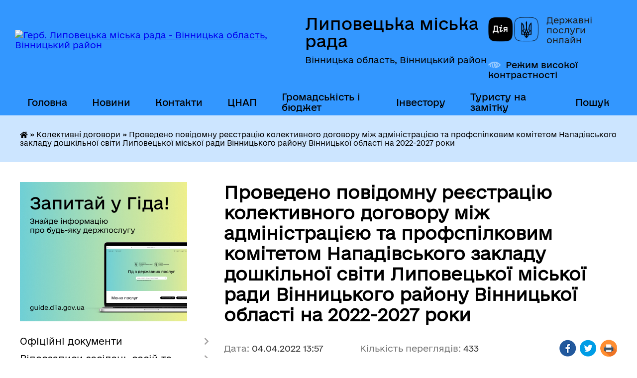

--- FILE ---
content_type: text/html; charset=UTF-8
request_url: https://lyp.gov.ua/news/1649069912/
body_size: 19007
content:
<!DOCTYPE html>
<html lang="uk">
<head>
	<!--[if IE]><meta http-equiv="X-UA-Compatible" content="IE=edge"><![endif]-->
	<meta charset="utf-8">
	<meta name="viewport" content="width=device-width, initial-scale=1">
	<!--[if IE]><script>
		document.createElement('header');
		document.createElement('nav');
		document.createElement('main');
		document.createElement('section');
		document.createElement('article');
		document.createElement('aside');
		document.createElement('footer');
		document.createElement('figure');
		document.createElement('figcaption');
	</script><![endif]-->
	<title>Проведено повідомну реєстрацію колективного договору між адміністрацією та профспілковим комітетом Нападівського закладу дошкільної світи Липовецької міської ради Вінницького району Вінницької області на 2022-2027 роки | Липовецька міська рада</title>
	<meta name="description" content="Відповідно до Порядку повідомної реєстрації  галузевих (міжгалузевих) і територіальних угод, колективних договорів (Постанова КМУ від 13.02.2013р. за № 115 зі змінами та доповненнями) 17 лютого 2022 року за № 33 проведено повідомну реє">
	<meta name="keywords" content="Проведено, повідомну, реєстрацію, колективного, договору, між, адміністрацією, та, профспілковим, комітетом, Нападівського, закладу, дошкільної, світи, Липовецької, міської, ради, Вінницького, району, Вінницької, області, на, 2022-2027, роки, |, Липовецька, міська, рада">

	
		<meta property="og:image" content="https://rada.info/upload/users_files/04325957/0cb2c64c32a3b456a37ed163a0b03fad.png">
	<meta property="og:image:width" content="776">
	<meta property="og:image:height" content="1098">
			<meta property="og:title" content="Проведено повідомну реєстрацію колективного договору між адміністрацією та профспілковим комітетом Нападівського закладу дошкільної світи Липовецької міської ради Вінницького району Вінницької області на 2022-2027 роки">
			<meta property="og:description" content="Відповідно до Порядку повідомної реєстрації&amp;nbsp; галузевих (міжгалузевих) і територіальних угод, колективних договорів (Постанова КМУ від 13.02.2013р. за № 115 зі змінами та доповненнями) 17 лютого 2022 року за № 33 проведено повідомну реєстрацію колективного договору між адміністрацією та профспілковим комітетом Нападівського закладу дошкільної світи Липовецької міської ради Вінницького району Вінницької області на 2022-2027 роки. Інформацію про реєстрацію колективного договору оприлюднено на офіційному сайті Липовецької міської ради: lyp.gov.ua у розділі &amp;laquo;Колективні договори&amp;raquo;. ">
			<meta property="og:type" content="article">
	<meta property="og:url" content="https://lyp.gov.ua/news/1649069912/">
		
		<link rel="apple-touch-icon" sizes="57x57" href="https://gromada.org.ua/apple-icon-57x57.png">
	<link rel="apple-touch-icon" sizes="60x60" href="https://gromada.org.ua/apple-icon-60x60.png">
	<link rel="apple-touch-icon" sizes="72x72" href="https://gromada.org.ua/apple-icon-72x72.png">
	<link rel="apple-touch-icon" sizes="76x76" href="https://gromada.org.ua/apple-icon-76x76.png">
	<link rel="apple-touch-icon" sizes="114x114" href="https://gromada.org.ua/apple-icon-114x114.png">
	<link rel="apple-touch-icon" sizes="120x120" href="https://gromada.org.ua/apple-icon-120x120.png">
	<link rel="apple-touch-icon" sizes="144x144" href="https://gromada.org.ua/apple-icon-144x144.png">
	<link rel="apple-touch-icon" sizes="152x152" href="https://gromada.org.ua/apple-icon-152x152.png">
	<link rel="apple-touch-icon" sizes="180x180" href="https://gromada.org.ua/apple-icon-180x180.png">
	<link rel="icon" type="image/png" sizes="192x192"  href="https://gromada.org.ua/android-icon-192x192.png">
	<link rel="icon" type="image/png" sizes="32x32" href="https://gromada.org.ua/favicon-32x32.png">
	<link rel="icon" type="image/png" sizes="96x96" href="https://gromada.org.ua/favicon-96x96.png">
	<link rel="icon" type="image/png" sizes="16x16" href="https://gromada.org.ua/favicon-16x16.png">
	<link rel="manifest" href="https://gromada.org.ua/manifest.json">
	<meta name="msapplication-TileColor" content="#ffffff">
	<meta name="msapplication-TileImage" content="https://gromada.org.ua/ms-icon-144x144.png">
	<meta name="theme-color" content="#ffffff">
	
	
		<meta name="robots" content="">
	
    	<link rel="stylesheet" href="https://cdnjs.cloudflare.com/ajax/libs/font-awesome/5.9.0/css/all.min.css" integrity="sha512-q3eWabyZPc1XTCmF+8/LuE1ozpg5xxn7iO89yfSOd5/oKvyqLngoNGsx8jq92Y8eXJ/IRxQbEC+FGSYxtk2oiw==" crossorigin="anonymous" referrerpolicy="no-referrer" />

    <link rel="preload" href="//gromada.org.ua/themes/diia/css/styles_vip.css?v=2.45" as="style">
	<link rel="stylesheet" href="//gromada.org.ua/themes/diia/css/styles_vip.css?v=2.45">
	
	<link rel="stylesheet" href="//gromada.org.ua/themes/diia/css/41/theme_vip.css?v=1768523463">
		<!--[if lt IE 9]>
	<script src="https://oss.maxcdn.com/html5shiv/3.7.2/html5shiv.min.js"></script>
	<script src="https://oss.maxcdn.com/respond/1.4.2/respond.min.js"></script>
	<![endif]-->
	<!--[if gte IE 9]>
	<style type="text/css">
		.gradient { filter: none; }
	</style>
	<![endif]-->

</head>
<body class="">

	<a href="#top_menu" class="skip-link link" aria-label="Перейти до головного меню (Alt+1)" accesskey="1">Перейти до головного меню (Alt+1)</a>
	<a href="#left_menu" class="skip-link link" aria-label="Перейти до бічного меню (Alt+2)" accesskey="2">Перейти до бічного меню (Alt+2)</a>
    <a href="#main_content" class="skip-link link" aria-label="Перейти до головного вмісту (Alt+3)" accesskey="3">Перейти до текстового вмісту (Alt+3)</a>




			
	<div class="wrapper">
		<header>
			<div class="header_wrap">
				<div class="flex">					
					<div class="sitename">
						<div class="logo">
							<a href="https://lyp.gov.ua/" id="logo" aria-hidden="true" tabindex="-1" class="form_2">
								<img src="https://rada.info/upload/users_files/04325957/gerb/громада_2.png" alt="Герб. Липовецька міська рада - Вінницька область, Вінницький район">
							</a>
						</div>						
						<a href="https://lyp.gov.ua/" class="title">
							<span class="slogan_1">Липовецька міська рада</span>
							<span class="slogan_2">Вінницька область, Вінницький район</span>
						</a>
					</div>
					<div class="diia_logo_and_sitename">
						<div class="gov_ua_block">
							<a class="diia" href="https://diia.gov.ua/" target="_blank" rel="nofollow" title="Державні послуги онлайн"><img src="//gromada.org.ua/themes/diia/img/diia_logo.png" alt="Логотип Diia"></a>
							<span>Державні послуги<br>онлайн</span>
						</div>
												<div class="alt_link">
							<a href="#" rel="nofollow" aria-current="false" onclick="return set_special('3e973b8044b0dca40c4cdea985f995932f0efb53');">Режим високої контрастності</a>
						</div>
											</div>
				</div>				
				<section class="top_nav" aria-label="Головне меню">
					<nav class="main_menu" id="top_menu">
						<ul>
														<li class="">
								<a href="https://lyp.gov.ua/main/"><span>Головна</span></a>
																							</li>
														<li class="">
								<a href="https://lyp.gov.ua/news/"><span>Новини</span></a>
																							</li>
														<li class=" has-sub">
								<a href="https://lyp.gov.ua/feedback/"><span>Контакти</span></a>
																<button role="button" onclick="return show_next_level(this);" aria-expanded="false" aria-label="Показати підменю"></button>
																								<ul>
																		<li>
										<a role="button" href="https://lyp.gov.ua/structure/">Картка громади</a>
																													</li>
																										</ul>
															</li>
														<li class="">
								<a href="https://lyp.gov.ua/cnap-11-34-52-23-05-2022/"><span>ЦНАП</span></a>
																							</li>
														<li class=" has-sub">
								<a href="https://lyp.gov.ua/gromadskist-i-bjudzhet-14-14-55-27-12-2023/"><span>Громадськість і бюджет</span></a>
																<button role="button" onclick="return show_next_level(this);" aria-expanded="false" aria-label="Показати підменю"></button>
																								<ul>
																		<li class="has-sub">
										<a role="button" href="https://lyp.gov.ua/gromadskij-bjudzhet-15-23-19-23-02-2023/">Громадський бюджет</a>
																				<button onclick="return show_next_level(this);" aria-expanded="false" aria-label="Показати підменю"></button>
																														<ul>
																						<li>
												<a href="https://lyp.gov.ua/normativnopravova-baza-14-19-42-27-12-2023/">Нормативно-правова база</a>
											</li>
																						<li>
												<a href="https://lyp.gov.ua/gromadskij-bjudzhet-u-2023-roci-14-22-14-27-12-2023/">Громадський бюджет у 2023 році</a>
											</li>
																						<li>
												<a href="https://lyp.gov.ua/vislovljuj-poziciju-konsultuj-vladu-vplivaj-na-majbutne-14-24-37-27-12-2023/">Висловлюй позицію. Консультуй владу. Впливай на майбутнє!</a>
											</li>
																																</ul>
																			</li>
																		<li>
										<a role="button" href="https://lyp.gov.ua/bjudzhet-dlya-gromadyan-15-23-43-23-02-2023/">Бюджет для громадян</a>
																													</li>
																										</ul>
															</li>
														<li class=" has-sub">
								<a href="https://lyp.gov.ua/investicijnij-pasport-10-35-24-16-11-2023/"><span>Інвестору</span></a>
																<button role="button" onclick="return show_next_level(this);" aria-expanded="false" aria-label="Показати підменю"></button>
																								<ul>
																		<li class="has-sub">
										<a role="button" href="https://lyp.gov.ua/investicijni-obekti-13-40-29-14-07-2025/">Інвестиційні об'єкти</a>
																				<button onclick="return show_next_level(this);" aria-expanded="false" aria-label="Показати підменю"></button>
																														<ul>
																						<li>
												<a href="https://lyp.gov.ua/investicijni-dilyanki-brownfield-13-44-36-14-07-2025/">Інвестиційні ділянки brownfield</a>
											</li>
																						<li>
												<a href="https://lyp.gov.ua/investicijni-dilyanki-greenfield-13-48-43-14-07-2025/">Інвестиційні ділянки greenfield</a>
											</li>
																																</ul>
																			</li>
																										</ul>
															</li>
														<li class=" has-sub">
								<a href="https://lyp.gov.ua/turizm-10-17-38-11-12-2023/"><span>Туристу на замітку</span></a>
																<button role="button" onclick="return show_next_level(this);" aria-expanded="false" aria-label="Показати підменю"></button>
																								<ul>
																		<li class="has-sub">
										<a role="button" href="https://lyp.gov.ua/ekskursii-11-39-54-14-12-2023/">Екскурсії</a>
																				<button onclick="return show_next_level(this);" aria-expanded="false" aria-label="Показати підменю"></button>
																														<ul>
																						<li>
												<a href="https://lyp.gov.ua/lipovecka-astroblema-09-50-50-06-12-2024/">Липовецька астроблема</a>
											</li>
																						<li>
												<a href="https://lyp.gov.ua/miscevij-biznes-09-51-38-06-12-2024/">Місцевий бізнес</a>
											</li>
																																</ul>
																			</li>
																		<li class="has-sub">
										<a role="button" href="https://lyp.gov.ua/istorikokulturni-pamyatki-11-45-40-14-12-2023/">Історико-культурні пам'ятки</a>
																				<button onclick="return show_next_level(this);" aria-expanded="false" aria-label="Показати підменю"></button>
																														<ul>
																						<li>
												<a href="https://lyp.gov.ua/illineckij-krater-13-14-47-14-12-2023/">Липовецька астроблема</a>
											</li>
																						<li>
												<a href="https://lyp.gov.ua/palac tora lange-13-15-20-14-12-2023/">Палац Тора Ланге</a>
											</li>
																						<li>
												<a href="https://lyp.gov.ua/slovackij-pam’yatnik-13-16-00-14-12-2023/">“Словацький пам’ятник”</a>
											</li>
																						<li>
												<a href="https://lyp.gov.ua/pamyatnij-znak-kozackoi-bitvi-1651-r-13-16-53-14-12-2023/">Пам'ятний знак козацької битви 1651 р.</a>
											</li>
																						<li>
												<a href="https://lyp.gov.ua/pam’yatnik-borcyam-za-ednist-13-17-40-14-12-2023/">Пам’ятник борцям за єдність</a>
											</li>
																																</ul>
																			</li>
																		<li>
										<a role="button" href="https://lyp.gov.ua/medichnij-turizm-13-54-42-14-12-2023/">Медичний туризм</a>
																													</li>
																		<li class="has-sub">
										<a role="button" href="https://lyp.gov.ua/torgivelni-zakladi-14-11-36-14-12-2023/">Торгівельні заклади</a>
																				<button onclick="return show_next_level(this);" aria-expanded="false" aria-label="Показати підменю"></button>
																														<ul>
																						<li>
												<a href="https://lyp.gov.ua/rodzinka-14-16-02-14-12-2023/">«Родзинка»</a>
											</li>
																						<li>
												<a href="https://lyp.gov.ua/charivna-kishenya-14-16-42-14-12-2023/">«Чарівна кишеня»</a>
											</li>
																						<li>
												<a href="https://lyp.gov.ua/atb-14-18-12-14-12-2023/">«АТБ»</a>
											</li>
																																</ul>
																			</li>
																		<li class="has-sub">
										<a role="button" href="https://lyp.gov.ua/tut-mozhna-perekusiti-14-22-28-14-12-2023/">Тут можна перекусити</a>
																				<button onclick="return show_next_level(this);" aria-expanded="false" aria-label="Показати підменю"></button>
																														<ul>
																						<li>
												<a href="https://lyp.gov.ua/piceriya-sibastiano-14-30-02-14-12-2023/">Піцерія Sibastiano</a>
											</li>
																						<li>
												<a href="https://lyp.gov.ua/restoranpiceriya gusto italiano-14-32-07-14-12-2023/">Ресторан-піцерія Gusto Italiano</a>
											</li>
																						<li>
												<a href="https://lyp.gov.ua/kafemagazin-solodka-mova-14-32-50-14-12-2023/">Sky-restaurant</a>
											</li>
																						<li>
												<a href="https://lyp.gov.ua/gotelnorestorannij-kompleks-de lange-14-33-44-14-12-2023/">Готельно-ресторанний комплекс «de Lange»</a>
											</li>
																																</ul>
																			</li>
																		<li>
										<a role="button" href="https://lyp.gov.ua/tut-mozhna-perenochuvati-14-36-47-14-12-2023/">Тут можна заночувати</a>
																													</li>
																		<li>
										<a role="button" href="https://lyp.gov.ua/zapravki-14-44-19-14-12-2023/">Заправки</a>
																													</li>
																										</ul>
															</li>
																				</ul>
					</nav>
					&nbsp;
					<button class="menu-button" id="open-button"><i class="fas fa-bars"></i> Меню сайту</button>
					<a href="https://lyp.gov.ua/search/" rel="nofollow" class="search_button" title="Перейти на сторінку пошуку">Пошук</a>
				</section>
				
			</div>
		</header>
				
		<nav class="bread_crumbs" aria-label="Навігаційний ланцюжок">
		<div  xmlns:v="http://rdf.data-vocabulary.org/#"><a href="https://lyp.gov.ua/" title="Головна сторінка"><i class="fas fa-home"></i></a> &raquo; <a href="https://lyp.gov.ua/kolektivni-dogovori-13-25-26-26-04-2021/" aria-current="page">Колективні договори</a>  &raquo; <span aria-current="page">Проведено повідомну реєстрацію колективного договору між адміністрацією та профспілковим комітетом Нападівського закладу дошкільної світи Липовецької міської ради Вінницького району Вінницької області на 2022-2027 роки</span></div>
	</nav>
	
	<section class="center_block">
		<div class="row">
			<div class="grid-30 fr">
				<aside>
				
										<div class="diia_guide">
						<a href="https://guide.diia.gov.ua/" rel="nofollow" target="_blank"><img src="https://gromada.org.ua/upload/diia_guide.jpg" alt="Банер - Гід державних послуг"></a>
					</div>
										
					<nav class="sidebar_menu" id="left_menu" aria-label="Бічне меню">
						<ul>
														<li class=" has-sub">
								<a href="https://lyp.gov.ua/docs/"><span>Офіційні документи</span></a>
																<button role="button" onclick="return show_next_level(this);" aria-expanded="false" aria-label="Показати підменю"></button>
																								<ul>
																		<li class="">
										<a href="https://lyp.gov.ua/poimenne-golosuvannya-09-51-58-06-04-2021/"><span>Поіменне голосування, протоколи сесій</span></a>
																													</li>
																		<li class="">
										<a href="https://lyp.gov.ua/rishennya-sesij-8-sklikannya-11-05-47-31-07-2024/"><span>Рішення сесій 8 скликання</span></a>
																													</li>
																		<li class=" has-sub">
										<a href="https://lyp.gov.ua/proekti-rishen-sesii-22-18-47-26-03-2021/"><span>Проєкти рішень сесії</span></a>
																				<button role="button" onclick="return show_next_level(this);" aria-expanded="false" aria-label="Показати підменю"></button>
																														<ul>
																						<li><a href="https://lyp.gov.ua/poryadok-pidgotovki-ta-oformlennya-proektiv-rishen-16-00-20-02-05-2025/"><span>Порядок підготовки та оформлення проєктів рішень</span></a></li>
																																</ul>
																			</li>
																		<li class="">
										<a href="https://lyp.gov.ua/perelik-miskih-program-zatverdzhenih-rishennyami-sesij-miskoi-radi-16-42-08-20-08-2021/"><span>Перелік міських програм, затверджених рішеннями сесій міської ради</span></a>
																													</li>
																		<li class="">
										<a href="https://lyp.gov.ua/plani-roboti-miskoi-radi-15-17-38-08-04-2021/"><span>Плани роботи міської ради</span></a>
																													</li>
																		<li class="">
										<a href="https://lyp.gov.ua/rozporyadzhennya-09-08-42-16-05-2024/"><span>Розпорядження</span></a>
																													</li>
																		<li class=" has-sub">
										<a href="https://lyp.gov.ua/arhiv-dokumentiv-13-48-22-23-10-2021/"><span>Архів документів</span></a>
																				<button role="button" onclick="return show_next_level(this);" aria-expanded="false" aria-label="Показати підменю"></button>
																														<ul>
																						<li><a href="https://lyp.gov.ua/rishennya-sesij-7-sklikannya-13-49-54-23-10-2021/"><span>Рішення сесій 7 скликання</span></a></li>
																																</ul>
																			</li>
																										</ul>
															</li>
														<li class=" has-sub">
								<a href="https://lyp.gov.ua/videozapisi-zasidan-sesij-ta-postijnih-komisij-10-56-19-14-07-2025/"><span>Відеозаписи засідань сесій та постійних комісій</span></a>
																<button role="button" onclick="return show_next_level(this);" aria-expanded="false" aria-label="Показати підменю"></button>
																								<ul>
																		<li class="">
										<a href="https://lyp.gov.ua/1-08-46-49-18-06-2025/"><span>Перелік відеозаписів засідань сесій та постійних комісій</span></a>
																													</li>
																										</ul>
															</li>
														<li class="">
								<a href="https://lyp.gov.ua/strategiya-2030-09-58-06-05-04-2021/"><span>Стратегія 2030</span></a>
																							</li>
														<li class="">
								<a href="https://lyp.gov.ua/miskij-golova-09-51-44-19-03-2021/"><span>Міський голова</span></a>
																							</li>
														<li class=" has-sub">
								<a href="https://lyp.gov.ua/aparat-miskoi-radi-09-53-48-19-03-2021/"><span>Апарат міської ради</span></a>
																<button role="button" onclick="return show_next_level(this);" aria-expanded="false" aria-label="Показати підменю"></button>
																								<ul>
																		<li class="">
										<a href="https://lyp.gov.ua/sekretar-miskoi-radi-09-54-23-19-03-2021/"><span>Секретар міської ради</span></a>
																													</li>
																		<li class="">
										<a href="https://lyp.gov.ua/zastupniki-miskogo-golovi-z-pitan-diyalnosti-vikonavchih-organiv-radi-09-54-44-19-03-2021/"><span>Заступники міського голови з питань діяльності виконавчих органів ради</span></a>
																													</li>
																		<li class="">
										<a href="https://lyp.gov.ua/kerujuchij-spravami-sekretar-vikonavchogo-komitetu-radi-09-55-08-19-03-2021/"><span>Керуюча справами (секретар) виконавчого комітету ради</span></a>
																													</li>
																		<li class="">
										<a href="https://lyp.gov.ua/struktura-aparatu-lipoveckoi-miskoi-radi-ta-ii-vikonavchogo-komitetu-inshih-vikonavchih-organiv-radi-09-35-31-07-06-2021/"><span>Структура апарату Липовецької міської ради та її виконавчого  комітету, інших виконавчих органів ради</span></a>
																													</li>
																		<li class=" has-sub">
										<a href="https://lyp.gov.ua/starosti-09-55-25-19-03-2021/"><span>Старости</span></a>
																				<button role="button" onclick="return show_next_level(this);" aria-expanded="false" aria-label="Показати підменю"></button>
																														<ul>
																						<li><a href="https://lyp.gov.ua/s-verbivka-10-48-14-23-06-2021/"><span>Староста села Вербівка, селища Ксаверівка</span></a></li>
																						<li><a href="https://lyp.gov.ua/starosta-sela-vijtivci-selischa-pilipenkove-14-18-18-08-07-2021/"><span>Староста села Війтівці, селища Пилипенкове</span></a></li>
																						<li><a href="https://lyp.gov.ua/starosta-sil-zoziv-oleksandrivka-14-09-21-08-07-2021/"><span>Староста сіл Зозів, Олександрівка</span></a></li>
																						<li><a href="https://lyp.gov.ua/starosta-sela-zozivka-14-10-36-08-07-2021/"><span>Староста села Зозівка</span></a></li>
																						<li><a href="https://lyp.gov.ua/starosta-sil-ivanka-pisochin-14-17-24-08-07-2021/"><span>Староста сіл Іванька, Пісочин</span></a></li>
																						<li><a href="https://lyp.gov.ua/starosta-sela-lozuvata-14-20-34-08-07-2021/"><span>Староста села Лозувата</span></a></li>
																						<li><a href="https://lyp.gov.ua/starosta-sil-lukashova-berestivka-narcizivka-yasenki-selischa-yasenecke-09-51-07-08-07-2021/"><span>Староста сіл Лукашова, Берестівка, Нарцизівка, Ясенки, селища Ясенецьке</span></a></li>
																						<li><a href="https://lyp.gov.ua/starosta-sil-napadivka-vikentiivka-bogdanivka-14-15-38-08-07-2021/"><span>Староста сіл Нападівка, Вікентіївка, Богданівка</span></a></li>
																						<li><a href="https://lyp.gov.ua/starosta-sil-ochitkiv-ljulinci-08-30-31-07-07-2021/"><span>Староста сіл Очитків, Люлинці</span></a></li>
																						<li><a href="https://lyp.gov.ua/starosta-sil-popivka-vernyanka-14-19-05-08-07-2021/"><span>Староста сіл Попівка, Вернянка</span></a></li>
																						<li><a href="https://lyp.gov.ua/starosta-sela-rososha-selischa-lipovec-09-15-47-07-07-2021/"><span>Староста села Росоша, селища Липовець</span></a></li>
																						<li><a href="https://lyp.gov.ua/starosta-sil-skitka-horosha-teklinivka-14-14-32-08-07-2021/"><span>Староста сіл Скитка, Хороша, Теклинівка</span></a></li>
																						<li><a href="https://lyp.gov.ua/vo-starosti-sil-slavna-ulyanivka-gannivka-14-16-30-08-07-2021/"><span>В.о. старости сіл Славна, Улянівка, Ганнівка</span></a></li>
																						<li><a href="https://lyp.gov.ua/starosta-sela-strutinka-10-59-23-08-07-2021/"><span>Староста села Струтинка</span></a></li>
																						<li><a href="https://lyp.gov.ua/starosta-sil-troscha-gordiivka-08-54-00-07-07-2021/"><span>Староста сіл Троща, Гордіївка</span></a></li>
																						<li><a href="https://lyp.gov.ua/vo-starosti-sil-schasliva-bilozerivka-korolivka-selischa-pidlisne-10-42-13-08-07-2021/"><span>В.о. старости сіл Щаслива, Білозерівка, Королівка, селища Підлісне</span></a></li>
																																</ul>
																			</li>
																		<li class="">
										<a href="https://lyp.gov.ua/grafik-prijomu-16-37-32-30-03-2021/"><span>Графік прийому</span></a>
																													</li>
																										</ul>
															</li>
														<li class=" has-sub">
								<a href="https://lyp.gov.ua/deputati-09-55-32-19-03-2021/"><span>Депутати міської ради 8 скликання</span></a>
																<button role="button" onclick="return show_next_level(this);" aria-expanded="false" aria-label="Показати підменю"></button>
																								<ul>
																		<li class="">
										<a href="https://lyp.gov.ua/zakriplennya-deputativ-miskoi-radi-8-sklikannya-za-viborchimi-okrugami-11-05-31-05-12-2022/"><span>Закріплення депутатів міської ради 8 скликання за виборчими округами</span></a>
																													</li>
																		<li class="">
										<a href="https://lyp.gov.ua/deputatski-frakcii-15-04-02-01-04-2021/"><span>Депутатські фракції</span></a>
																													</li>
																		<li class="">
										<a href="https://lyp.gov.ua/zviti-deputativ-09-30-25-26-01-2022/"><span>Звіти депутатів</span></a>
																													</li>
																		<li class="">
										<a href="https://lyp.gov.ua/zvernennya-deputativ-16-15-34-10-01-2025/"><span>Звернення депутатів</span></a>
																													</li>
																		<li class="">
										<a href="https://lyp.gov.ua/informaciya-pro-grafik-prijomu-gromadyan-deputatami-radi-10-58-46-03-11-2025/"><span>Інформація про графік прийому громадян депутатами ради</span></a>
																													</li>
																										</ul>
															</li>
														<li class=" has-sub">
								<a href="https://lyp.gov.ua/sklad-postijnih-komisij-16-51-54-29-03-2021/"><span>Постійні комісії</span></a>
																<button role="button" onclick="return show_next_level(this);" aria-expanded="false" aria-label="Показати підменю"></button>
																								<ul>
																		<li class=" has-sub">
										<a href="https://lyp.gov.ua/chinna-redakciya-23072024-14-05-11-07-08-2024/"><span>Положення про постійні комісії (чинна редакція 23.07.2024)</span></a>
																				<button role="button" onclick="return show_next_level(this);" aria-expanded="false" aria-label="Показати підменю"></button>
																														<ul>
																						<li><a href="https://lyp.gov.ua/postijni-komisii-09-55-43-19-03-2021/"><span>Попередня редакція 20.11.2020</span></a></li>
																																</ul>
																			</li>
																		<li class="">
										<a href="https://lyp.gov.ua/protokoli-visnovki-postijnih-komisij-16-35-34-31-03-2021/"><span>Протоколи, висновки, графіки проведення та проєкти порядків денних засідань постійних комісій</span></a>
																													</li>
																		<li class="">
										<a href="https://lyp.gov.ua/zviti-14-20-14-15-02-2022/"><span>Звіти постійних комісій</span></a>
																													</li>
																		<li class="">
										<a href="https://lyp.gov.ua/polozhennya-pro-postijni-komisii-15-47-49-17-12-2024/"><span>Положення про постійні комісії</span></a>
																													</li>
																										</ul>
															</li>
														<li class=" has-sub">
								<a href="https://lyp.gov.ua/vikonavchij-komitet-09-55-52-19-03-2021/"><span>Виконавчий комітет</span></a>
																<button role="button" onclick="return show_next_level(this);" aria-expanded="false" aria-label="Показати підменю"></button>
																								<ul>
																		<li class=" has-sub">
										<a href="https://lyp.gov.ua/rishennya-vikonkomu-18-20-32-22-03-2021/"><span>Рішення та проєкти рішень виконавчого комітету</span></a>
																				<button role="button" onclick="return show_next_level(this);" aria-expanded="false" aria-label="Показати підменю"></button>
																														<ul>
																						<li><a href="https://lyp.gov.ua/2024-rik-16-25-21-19-01-2024/"><span>Проєкти рішень виконавчого комітету</span></a></li>
																						<li><a href="https://lyp.gov.ua/2023-rik-14-45-22-31-03-2023/"><span>Рішення виконавчого комітету</span></a></li>
																						<li><a href="https://lyp.gov.ua/rishennya-vikonavchogo-komitetu-11-43-02-29-06-2022/"><span>2015-2020 роки (архів)</span></a></li>
																																</ul>
																			</li>
																		<li class="">
										<a href="https://lyp.gov.ua/grafik-prijomu-16-15-40-07-04-2021/"><span>Графік прийому</span></a>
																													</li>
																		<li class="">
										<a href="https://lyp.gov.ua/sklad-komisij-pri-vikonavchomu-komiteti-16-26-25-07-04-2021/"><span>Склад комісій при виконавчому комітеті</span></a>
																													</li>
																		<li class="">
										<a href="https://lyp.gov.ua/reglament-vikonavchogo-komitetu-ta-vikonavchih-organiv-lipoveckoi-miskoi-radi-19-29-10-16-11-2021/"><span>Регламент роботи виконавчого комітету та виконавчих органів Липовецької міської ради</span></a>
																													</li>
																										</ul>
															</li>
														<li class=" has-sub">
								<a href="https://lyp.gov.ua/vikonavchi-organi-radi-14-38-45-06-04-2021/"><span>Виконавчі органи ради</span></a>
																<button role="button" onclick="return show_next_level(this);" aria-expanded="false" aria-label="Показати підменю"></button>
																								<ul>
																		<li class=" has-sub">
										<a href="https://lyp.gov.ua/finansove-upravlinnya-14-32-56-22-04-2021/"><span>Фінансове управління</span></a>
																				<button role="button" onclick="return show_next_level(this);" aria-expanded="false" aria-label="Показати підменю"></button>
																														<ul>
																						<li><a href="https://lyp.gov.ua/informaciya-pro-upravlinnya-14-37-01-22-04-2021/"><span>Інформація про управління</span></a></li>
																						<li><a href="https://lyp.gov.ua/finansove-upravlinnya-09-57-50-19-03-2021/"><span>Положення про фінансове управління</span></a></li>
																						<li><a href="https://lyp.gov.ua/struktura ta-personalnij-sklad-upravlinnya-14-38-46-22-04-2021/"><span>Структура та персональний склад управління</span></a></li>
																						<li><a href="https://lyp.gov.ua/plan-roboti-finansovogo-upravlinnya-lipoveckoi-miskoi-radi-10-43-03-24-05-2022/"><span>План роботи фінансового управління</span></a></li>
																						<li><a href="https://lyp.gov.ua/strategichnij-plan-diyalnosti-11-17-40-24-05-2022/"><span>Стратегічний план діяльності</span></a></li>
																						<li><a href="https://lyp.gov.ua/osobistij-prijom-gromadyan-14-43-58-22-04-2021/"><span>Особистий прийом громадян</span></a></li>
																						<li><a href="https://lyp.gov.ua/kolektivnij-dogovir-14-45-05-22-04-2021/"><span>Колективний договір</span></a></li>
																																</ul>
																			</li>
																		<li class=" has-sub">
										<a href="https://lyp.gov.ua/upravlinnya-osviti-kulturi-molodi-ta-sportu-09-57-59-19-03-2021/"><span>Відділ освіти</span></a>
																				<button role="button" onclick="return show_next_level(this);" aria-expanded="false" aria-label="Показати підменю"></button>
																														<ul>
																						<li><a href="https://lyp.gov.ua/informaciya-pro-upravlinnya-16-04-11-21-01-2022/"><span>Інформація про відділ</span></a></li>
																						<li><a href="https://lyp.gov.ua/struktura-upravlinnya-16-05-11-21-01-2022/"><span>Структура відділу</span></a></li>
																						<li><a href="https://lyp.gov.ua/grafik-prijomu-gromadyan-16-07-19-21-01-2022/"><span>Графік прийому громадян</span></a></li>
																						<li><a href="https://lyp.gov.ua/normativnopravova-baza-16-08-23-21-01-2022/"><span>Нормативно-правова база</span></a></li>
																						<li><a href="https://lyp.gov.ua/derzhavni-standarti-16-10-44-21-01-2022/"><span>Державні стандарти</span></a></li>
																						<li><a href="https://lyp.gov.ua/transformaciya-zakladiv-osviti-13-32-14-19-07-2022/"><span>Трансформація закладів освіти</span></a></li>
																						<li><a href="https://lyp.gov.ua/zviti-09-03-34-13-03-2023/"><span>Звіти</span></a></li>
																						<li><a href="https://lyp.gov.ua/konsultacii-z-gromadskistju-09-01-56-04-07-2023/"><span>Консультації з громадськістю</span></a></li>
																																</ul>
																			</li>
																		<li class=" has-sub">
										<a href="https://lyp.gov.ua/sluzhba-u-spravah-ditej-09-58-06-19-03-2021/"><span>Служба у справах дітей</span></a>
																				<button role="button" onclick="return show_next_level(this);" aria-expanded="false" aria-label="Показати підменю"></button>
																														<ul>
																						<li><a href="https://lyp.gov.ua/polozhennya-pro-sluzhbu-13-41-40-01-07-2021/"><span>Положення про службу</span></a></li>
																						<li><a href="https://lyp.gov.ua/grafik-osobistogo-prijomu-13-44-21-01-07-2021/"><span>Графік особистого прийому</span></a></li>
																						<li><a href="https://lyp.gov.ua/informaciya-pro-sluzhbu-13-45-56-01-07-2021/"><span>Інформація про службу</span></a></li>
																						<li><a href="https://lyp.gov.ua/normativnozakonodavcha-baza-13-52-02-01-07-2021/"><span>Нормативно-законодавча база</span></a></li>
																						<li><a href="https://lyp.gov.ua/struktura-ta-personalnij-sklad-sluzhbi-13-55-31-01-07-2021/"><span>Структура та персональний склад служби</span></a></li>
																						<li><a href="https://lyp.gov.ua/sluzhba-u-spravah-ditej-informue-16-24-02-19-07-2021/"><span>Служба у справах дітей інформує</span></a></li>
																						<li><a href="https://lyp.gov.ua/perelik-administrativnih-poslug-yaki-budut-nadavatisya-v-centri-nadannya-administrativnih-poslug-sluzhboju-u-spravah-ditej-14-02-48-20-08-2021/"><span>Перелік адміністративних послуг, які будуть надаватися в центрі надання адміністративних послуг службою у справах дітей</span></a></li>
																																</ul>
																			</li>
																		<li class=" has-sub">
										<a href="https://lyp.gov.ua/viddil-mistobuduvannya-arhitekturi-ta-zhitlovokomunalnogo-gospodarstva-09-58-13-19-03-2021/"><span>Відділ містобудування, архітектури та житлово-комунального господарства</span></a>
																				<button role="button" onclick="return show_next_level(this);" aria-expanded="false" aria-label="Показати підменю"></button>
																														<ul>
																						<li><a href="https://lyp.gov.ua/gromadski-obgovorennya-15-29-22-07-07-2023/"><span>Громадські обговорення</span></a></li>
																						<li><a href="https://lyp.gov.ua/povidomlennya-11-59-41-19-05-2023/"><span>ПОВІДОМЛЕННЯ</span></a></li>
																						<li><a href="https://lyp.gov.ua/informaciya-pro-viddil-14-11-01-15-06-2021/"><span>Інформація про відділ</span></a></li>
																						<li><a href="https://lyp.gov.ua/polozhennya-pro-viddil-14-24-07-15-06-2021/"><span>Положення про відділ</span></a></li>
																						<li><a href="https://lyp.gov.ua/struktura-viddilu-14-13-23-15-06-2021/"><span>Структура відділу</span></a></li>
																						<li><a href="https://lyp.gov.ua/normativnozakonodavcha-baza-14-15-16-15-06-2021/"><span>Нормативно-законодавча база</span></a></li>
																						<li><a href="https://lyp.gov.ua/grafik-prijomu-09-33-27-17-06-2021/"><span>Графік прийому</span></a></li>
																						<li><a href="https://lyp.gov.ua/plani-roboti-viddilu-09-41-01-01-07-2021/"><span>Плани роботи відділу</span></a></li>
																																</ul>
																			</li>
																		<li class=" has-sub">
										<a href="https://lyp.gov.ua/viddil-socialnogo-zahistu-ta-ohoroni-zdorov’ya-09-58-21-19-03-2021/"><span>Управління соціального захисту населення та охорони здоров’я</span></a>
																				<button role="button" onclick="return show_next_level(this);" aria-expanded="false" aria-label="Показати підменю"></button>
																														<ul>
																						<li><a href="https://lyp.gov.ua/informaciya-pro-viddil-10-35-13-02-07-2021/"><span>Інформація про управління</span></a></li>
																						<li><a href="https://lyp.gov.ua/grafik-osobistogo-prijomu-10-37-37-02-07-2021/"><span>Графік особистого прийому</span></a></li>
																						<li><a href="https://lyp.gov.ua/struktura-ta-personalnij-sklad-10-44-13-02-07-2021/"><span>Структура та персональний склад</span></a></li>
																						<li><a href="https://lyp.gov.ua/polozhennya-pro-viddil-11-33-16-02-07-2021/"><span>Положення про відділ</span></a></li>
																						<li><a href="https://lyp.gov.ua/plani-roboti-10-30-44-02-07-2021/"><span>Плани роботи</span></a></li>
																						<li><a href="https://lyp.gov.ua/vidi-derzhavnoi-socialnoi-dopomogi-ta-kompensacij-11-35-28-18-08-2021/"><span>Види державної соціальної допомоги та компенсацій</span></a></li>
																						<li><a href="https://lyp.gov.ua/normativnopravove-zabezpechennya-socialnogo-zahistu-naselennya-v-chastini-socialnih-dopomog-zhitlovih-subsidij-ta-pilg-11-46-32-18-08-2021/"><span>Нормативно-правове забезпечення соціального захисту населення (в частині соціальних допомог, житлових субсидій та пільг)</span></a></li>
																						<li><a href="https://lyp.gov.ua/normativnopravove-zabezpechennya-organizacii-nadannya-socialnih-dopomog-pilg-subsidij-perelik-normativno-pravovih-aktiv-13-48-41-18-08-2021/"><span>Нормативно-правове забезпечення організації надання соціальних допомог, пільг, субсидій (перелік нормативно правових актів)</span></a></li>
																						<li><a href="https://lyp.gov.ua/ekspertni-visnovki-obstezhennya-budivel-ta-primischen-na-vidpovidnist-derzhavnim-standartam-budivelnim-normam-i-pravilam-schodo-dostupnosti--10-48-59-/"><span>Експертні висновки обстеження будівель та приміщень на відповідність державним стандартам, будівельним нормам і правилам щодо доступності для осіб з інвалідністю та інших маломобільних груп населення</span></a></li>
																						<li><a href="https://lyp.gov.ua/protidiya-domashnomu-nasilstvu-13-47-59-15-12-2023/"><span>ПРОТИДІЯ ДОМАШНЬОМУ НАСИЛЬСТВУ</span></a></li>
																						<li><a href="https://lyp.gov.ua/vakcinaciya-vid-covid19-informacijni-materiali-10-41-17-16-05-2024/"><span>Вакцинація від COVID-19: інформаційні матеріали</span></a></li>
																																</ul>
																			</li>
																		<li class="">
										<a href="https://lyp.gov.ua/viddil-kulturi-molodi-ta-sportu-08-21-04-06-03-2023/"><span>Відділ культури, молоді та спорту</span></a>
																													</li>
																										</ul>
															</li>
														<li class=" has-sub">
								<a href="https://lyp.gov.ua/strukturni-pidrozdili-17-07-52-06-04-2021/"><span>Структурні підрозділи</span></a>
																<button role="button" onclick="return show_next_level(this);" aria-expanded="false" aria-label="Показати підменю"></button>
																								<ul>
																		<li class=" has-sub">
										<a href="https://lyp.gov.ua/viddil-nadannya-administrativnih-poslug-cnap-17-11-52-06-04-2021/"><span>Відділ надання адміністративних послуг</span></a>
																				<button role="button" onclick="return show_next_level(this);" aria-expanded="false" aria-label="Показати підменю"></button>
																														<ul>
																						<li><a href="https://lyp.gov.ua/edine-vikno-poslug-dlya-veteraniv-08-29-12-01-08-2024/"><span>Єдине вікно для ветеранів</span></a></li>
																						<li><a href="https://lyp.gov.ua/struktura-viddilu-14-47-31-27-01-2022/"><span>Структура відділу</span></a></li>
																						<li><a href="https://lyp.gov.ua/grafik-roboti-09-43-05-09-04-2021/"><span>Графік роботи</span></a></li>
																						<li><a href="https://lyp.gov.ua/ustanovchi-dokumenti-09-44-50-09-04-2021/"><span>Установчі рішення з питань організації діяльності</span></a></li>
																						<li><a href="https://lyp.gov.ua/normativni-dokumenti-11-30-53-09-04-2021/"><span>Нормативні документи</span></a></li>
																						<li><a href="https://lyp.gov.ua/centr-nadannya-administrativnih-poslug-informue-14-35-39-09-04-2021/"><span>НОВИНИ ТА ІНФОРМАЦІЯ</span></a></li>
																						<li><a href="https://lyp.gov.ua/administrativnij-zbir-14-03-41-09-04-2021/"><span>Адміністративний збір</span></a></li>
																																</ul>
																			</li>
																		<li class="">
										<a href="https://lyp.gov.ua/viddil-buhgalterskogo-obliku-zvitnosti-ta-gospodarskogo-zabezpechennya-17-08-54-06-04-2021/"><span>Відділ бухгалтерського обліку, звітності та господарського забезпечення</span></a>
																													</li>
																		<li class="">
										<a href="https://lyp.gov.ua/viddil-juridichnogo-zabezpechennya-ta-komunalnoi-vlasnosti-17-10-13-06-04-2021/"><span>Відділ юридичного забезпечення та комунальної власності</span></a>
																													</li>
																		<li class="">
										<a href="https://lyp.gov.ua/viddil-upravlinnya-personalom-17-10-31-06-04-2021/"><span>Відділ управління персоналом</span></a>
																													</li>
																		<li class=" has-sub">
										<a href="https://lyp.gov.ua/zemelnij-viddil-17-10-52-06-04-2021/"><span>Відділ земельних ресурсів</span></a>
																				<button role="button" onclick="return show_next_level(this);" aria-expanded="false" aria-label="Показати підменю"></button>
																														<ul>
																						<li><a href="https://lyp.gov.ua/perelik-zayav-schodo-bezoplatnoi-privatizacii-16-46-32-12-08-2021/"><span>Перелік заяв щодо безоплатної приватизації</span></a></li>
																						<li><a href="https://lyp.gov.ua/perelik-orendariv-z-yakimi-ukladeno-dogovori-orendi-zemli-komunalnoi-vlasnosti-16-48-55-12-08-2021/"><span>Перелік орендарів, з якими укладено договори оренди землі комунальної власності</span></a></li>
																																</ul>
																			</li>
																		<li class=" has-sub">
										<a href="https://lyp.gov.ua/zagalnij-viddil-17-11-12-06-04-2021/"><span>Відділ документообігу та діловодства</span></a>
																				<button role="button" onclick="return show_next_level(this);" aria-expanded="false" aria-label="Показати підменю"></button>
																														<ul>
																						<li><a href="https://lyp.gov.ua/polozhennya-pro-elektronni-peticii-09-05-12-26-07-2021/"><span>Положення про електронні петиції</span></a></li>
																						<li><a href="https://lyp.gov.ua/osnovni-napryamki-roboti-viddilu-14-15-15-25-06-2021/"><span>Основні напрямки роботи відділу</span></a></li>
																						<li><a href="https://lyp.gov.ua/zapit-na-publichnu-informaciju-16-03-13-25-06-2021/"><span>Запит на публічну інформацію</span></a></li>
																						<li><a href="https://lyp.gov.ua/informaciya-pro-mehanizmi-chi-proceduri-za-dopomogoju-yakih-gromadskist-mozhe-predstavlyati-svoi-interesi-abo-v-inshij-sposib-vplivati-na-re-16-10-24-/"><span>Інформація про механізми чи процедури, за допомогою яких громадськість може представляти свої інтереси або в інший спосіб впливати на реалізацію повноважень розпорядника інформації</span></a></li>
																						<li><a href="https://lyp.gov.ua/poryadok-opriljudnennya-lipoveckoju-miskoju-radoju-ii-vikonavchimi-organami-komunalnimi-pidpriemstvami-ta-zakladami-naboriv-danih-yaki-pidly-10-57-02-/"><span>Порядок оприлюднення Липовецькою міською радою, її виконавчими органами комунальними підприємствами та закладами наборів даних, які підлягають оприлюдненню у формі відкритих даних</span></a></li>
																						<li><a href="https://lyp.gov.ua/perelik-vidomostej-scho-stanovlyat-sluzhbovu-informaciju-i-yakim-nadaetsya-grif-obmezhennya-dostupu-dlya-sluzhbovogo-koristuvannya-11-26-33-12-08-2021/"><span>Перелік відомостей, що становлять службову інформацію і яким надається гриф обмеження доступу «Для службового користування»</span></a></li>
																						<li><a href="https://lyp.gov.ua/poryadok-rozglyadu-zvernen-gromadyan-do-vikonavchih-organiv-i-posadovih-osib-lipoveckoi-miskoi-radi-14-18-37-17-08-2021/"><span>Порядок розгляду звернень громадян до виконавчих органів і посадових осіб Липовецької міської ради</span></a></li>
																						<li><a href="https://lyp.gov.ua/poryadok-skladannya-podannya-opracjuvannya-zapitiv-na-informaciju-scho-nadhodyat-do-lipoveckoi-miskoi-radi-ta-ii-vikonavchih-organiv-14-29-19-17-08-20/"><span>Порядок складання, подання, опрацювання запитів на інформацію, що надходять до Липовецької міської ради та її виконавчих органів</span></a></li>
																																</ul>
																			</li>
																		<li class=" has-sub">
										<a href="https://lyp.gov.ua/viddil-ekonomichnogo-analizu-ta-zaluchennya-investicij-17-11-35-06-04-2021/"><span>Відділ економічного аналізу та залучення інвестицій</span></a>
																				<button role="button" onclick="return show_next_level(this);" aria-expanded="false" aria-label="Показати підменю"></button>
																														<ul>
																						<li><a href="https://lyp.gov.ua/normativnozakonodavcha-baza-09-02-51-29-06-2021/"><span>Нормативно-законодавча база</span></a></li>
																						<li><a href="https://lyp.gov.ua/polozhennya-pro-viddil-10-24-17-29-06-2021/"><span>Положення про відділ</span></a></li>
																																</ul>
																			</li>
																		<li class=" has-sub">
										<a href="https://lyp.gov.ua/organizacijnij-viddil-17-12-36-06-04-2021/"><span>Відділ організаційного забезпечення діяльності ради</span></a>
																				<button role="button" onclick="return show_next_level(this);" aria-expanded="false" aria-label="Показати підменю"></button>
																														<ul>
																						<li><a href="https://lyp.gov.ua/polozhennya-pro-viddil-15-19-08-13-01-2025/"><span>Положення про відділ</span></a></li>
																						<li><a href="https://lyp.gov.ua/plani-roboti-viddilu-14-43-43-13-01-2025/"><span>Плани роботи відділу</span></a></li>
																																</ul>
																			</li>
																		<li class="">
										<a href="https://lyp.gov.ua/viddil-vnutrishnogo-kontrolju-ta-auditu-09-00-09-26-07-2022/"><span>Відділ внутрішнього контролю та аудиту</span></a>
																													</li>
																		<li class=" has-sub">
										<a href="https://lyp.gov.ua/sektor-civilnogo-zahistu-mobilizacijnoi-roboti-ta-vzaemodii-z-pravoohoronnimi-organami-14-53-28-23-03-2021/"><span>Сектор цивільного захисту, мобілізаційної роботи та взаємодії з правоохоронними органами</span></a>
																				<button role="button" onclick="return show_next_level(this);" aria-expanded="false" aria-label="Показати підменю"></button>
																														<ul>
																						<li><a href="https://lyp.gov.ua/interaktivna-karta-zahisnih-sporud-15-13-05-20-07-2021/"><span>Інтерактивна карта захисних споруд</span></a></li>
																						<li><a href="https://lyp.gov.ua/pam’yatki-naselennju-14-32-54-07-07-2021/"><span>Пам’ятки населенню</span></a></li>
																						<li><a href="https://lyp.gov.ua/konsultacijnij-punkt-15-10-15-07-07-2021/"><span>Консультаційний пункт</span></a></li>
																						<li><a href="https://lyp.gov.ua/polozhennya-pro-sektor-15-42-37-07-07-2021/"><span>Положення про сектор</span></a></li>
																						<li><a href="https://lyp.gov.ua/protokoli-14-54-13-23-03-2021/"><span>Протоколи</span></a></li>
																																</ul>
																			</li>
																										</ul>
															</li>
														<li class="">
								<a href="https://lyp.gov.ua/teritorialna-viborcha-komisiya-11-42-36-06-09-2021/"><span>Територіальна виборча комісія</span></a>
																							</li>
														<li class=" has-sub">
								<a href="https://lyp.gov.ua/ochischennya-vladi-15-19-06-30-03-2021/"><span>Очищення влади</span></a>
																<button role="button" onclick="return show_next_level(this);" aria-expanded="false" aria-label="Показати підменю"></button>
																								<ul>
																		<li class="">
										<a href="https://lyp.gov.ua/vidomosti-pro-stan-prohodzhennya-perevirki-15-23-05-30-03-2021/"><span>Відомості про стан проходження перевірки</span></a>
																													</li>
																		<li class="">
										<a href="https://lyp.gov.ua/informaciya-pro-rezultati-perevirki-peredbachenoi-zakonom-ukraini-pro-ochischennya-vladi-11-26-55-13-04-2021/"><span>Інформація про результати перевірки, передбаченої Законом України "Про очищення влади"</span></a>
																													</li>
																										</ul>
															</li>
														<li class="">
								<a href="https://lyp.gov.ua/miscevi-podatki-ta-zbori-09-57-39-19-03-2021/"><span>Місцеві податки та збори</span></a>
																							</li>
														<li class=" has-sub">
								<a href="javascript:;"><span>Бюджет</span></a>
																<button role="button" onclick="return show_next_level(this);" aria-expanded="false" aria-label="Показати підменю"></button>
																								<ul>
																		<li class=" has-sub">
										<a href="https://lyp.gov.ua/genderno-orientovane-bjudzhetuvannya-16-09-52-14-10-2025/"><span>Гендерно орієнтоване бюджетування</span></a>
																				<button role="button" onclick="return show_next_level(this);" aria-expanded="false" aria-label="Показати підменю"></button>
																														<ul>
																						<li><a href="https://lyp.gov.ua/gendernij-profil-gromadi-16-11-06-14-10-2025/"><span>Гендерний профіль громади</span></a></li>
																						<li><a href="https://lyp.gov.ua/poryadok-zdijsnennya-gendernogo-analizu-bjudzhetnih-program-u-lipoveckij-tg-16-12-36-14-10-2025/"><span>Порядок здійснення гендерного аналізу бюджетних програм у Липовецькій ТГ</span></a></li>
																						<li><a href="https://lyp.gov.ua/rezultati-gendernogo-analizu-16-13-22-14-10-2025/"><span>Результати гендерного аналізу</span></a></li>
																																</ul>
																			</li>
																		<li class="">
										<a href="https://lyp.gov.ua/bjudzhetnij-reglament-14-12-51-27-04-2021/"><span>Бюджетний регламент</span></a>
																													</li>
																		<li class="">
										<a href="https://lyp.gov.ua/rishennya-pro-bjudzhet-14-13-26-27-04-2021/"><span>Рішення про бюджет</span></a>
																													</li>
																		<li class="">
										<a href="https://lyp.gov.ua/grafichna-chastina-bjudzhet-2021-14-14-57-27-04-2021/"><span>Графічна частина</span></a>
																													</li>
																		<li class="">
										<a href="https://lyp.gov.ua/pasporti-bjudzhetnih-program-ta-zviti-pro-ih-vikonannya-09-07-48-09-04-2021/"><span>Паспорти бюджетних програм та звіти про їх виконання</span></a>
																													</li>
																		<li class="">
										<a href="https://lyp.gov.ua/bjudzhetni-zapiti-14-42-28-09-04-2021/"><span>Бюджетні запити</span></a>
																													</li>
																		<li class="">
										<a href="https://lyp.gov.ua/serednostrokove-planuvannya-16-06-06-30-06-2021/"><span>Середньострокове планування</span></a>
																													</li>
																		<li class="">
										<a href="https://lyp.gov.ua/rishennya-pro-vnesennya-zmin-do-bjudzhetu-teritorialnoi-gromadi-na-bjudzhetnij-rik-14-16-01-27-04-2021/"><span>Рішення про внесення змін до бюджету територіальної громади на бюджетний рік</span></a>
																													</li>
																		<li class="">
										<a href="https://lyp.gov.ua/informaciya-pro-vikonannya-bjudzhetu-11-23-08-07-05-2021/"><span>Інформація про виконання бюджету</span></a>
																													</li>
																		<li class="">
										<a href="https://lyp.gov.ua/nakazi-finansovogo-upravlinnya-08-36-50-03-12-2024/"><span>Накази фінансового управління</span></a>
																													</li>
																										</ul>
															</li>
														<li class=" has-sub">
								<a href="https://lyp.gov.ua/upravlinnya-publichnimi-investiciyami-08-19-31-22-05-2025/"><span>Управління публічними інвестиціями</span></a>
																<button role="button" onclick="return show_next_level(this);" aria-expanded="false" aria-label="Показати підменю"></button>
																								<ul>
																		<li class="">
										<a href="https://lyp.gov.ua/normativna-baza-08-22-47-22-05-2025/"><span>Нормативна база</span></a>
																													</li>
																		<li class="">
										<a href="https://lyp.gov.ua/protokoli-zasidannya-komisii-08-23-09-22-05-2025/"><span>Протоколи засідання комісії</span></a>
																													</li>
																		<li class="">
										<a href="https://lyp.gov.ua/proektnij-portfel-publichnih-investicij-08-23-33-22-05-2025/"><span>Проєктний портфель публічних інвестицій</span></a>
																													</li>
																		<li class="">
										<a href="https://lyp.gov.ua/perelik-publichnih-investicii-vrahovanih-u-prognozi-bjudzhetu-08-23-59-22-05-2025/"><span>Перелік публічних інвестиції, врахованих у прогнозі бюджету</span></a>
																													</li>
																										</ul>
															</li>
														<li class="">
								<a href="https://lyp.gov.ua/tenderni-zakupivli-10-42-53-28-10-2022/"><span>Тендерні закупівлі</span></a>
																							</li>
														<li class=" has-sub">
								<a href="https://lyp.gov.ua/reglament-radi-13-49-50-07-08-2024/"><span>Регламент ради</span></a>
																<button role="button" onclick="return show_next_level(this);" aria-expanded="false" aria-label="Показати підменю"></button>
																								<ul>
																		<li class="">
										<a href="https://lyp.gov.ua/chinna-redakciya-23072024-13-55-37-07-08-2024/"><span>Чинна редакція 21.02.2025</span></a>
																													</li>
																		<li class="">
										<a href="https://lyp.gov.ua/poperednya-redakciya-23072024-09-42-15-28-02-2025/"><span>Попередня редакція 23.07.2024</span></a>
																													</li>
																		<li class="">
										<a href="https://lyp.gov.ua/reglament-radi-11-44-09-06-04-2021/"><span>Попередня редакція 23.06.2023</span></a>
																													</li>
																										</ul>
															</li>
														<li class="">
								<a href="https://lyp.gov.ua/konkurs-na-zamischennya-vakantnih-posad-09-16-35-08-04-2021/"><span>Конкурс на заміщення вакантних посад</span></a>
																							</li>
														<li class=" has-sub">
								<a href="https://lyp.gov.ua/mistobuduvannya-16-53-45-16-06-2021/"><span>Містобудування</span></a>
																<button role="button" onclick="return show_next_level(this);" aria-expanded="false" aria-label="Показати підменю"></button>
																								<ul>
																		<li class="">
										<a href="https://lyp.gov.ua/mistobudivna-dokumentaciya-13-47-38-27-11-2024/"><span>Містобудівна документація</span></a>
																													</li>
																		<li class="">
										<a href="https://lyp.gov.ua/vidani-budivelni-pasporti-11-29-29-12-08-2021/"><span>Видані будівельні паспорти</span></a>
																													</li>
																		<li class="">
										<a href="https://lyp.gov.ua/bezbarernist-16-10-05-06-08-2021/"><span>Безбар'єрність</span></a>
																													</li>
																		<li class="">
										<a href="https://lyp.gov.ua/administrativni-poslugi-14-43-29-18-06-2021/"><span>Адміністративні послуги</span></a>
																													</li>
																		<li class="">
										<a href="https://lyp.gov.ua/nakazi-09-11-50-07-06-2021/"><span>Накази про присвоєння та зміну адрес</span></a>
																													</li>
																		<li class="">
										<a href="https://lyp.gov.ua/perejmenuvannya-toponimiv-v-naselenih-punktah-teritorialnoi-gromadi-10-55-49-11-10-2023/"><span>Перейменування топонімів в населених пунктах територіальної громади</span></a>
																													</li>
																		<li class="">
										<a href="https://lyp.gov.ua/zovnishnya-reklama-09-47-32-17-06-2021/"><span>Зовнішня реклама</span></a>
																													</li>
																										</ul>
															</li>
														<li class=" has-sub">
								<a href="https://lyp.gov.ua/zhitlovokomunalne-gospodarstvo-09-24-36-17-06-2021/"><span>Житлово-комунальне господарство</span></a>
																<button role="button" onclick="return show_next_level(this);" aria-expanded="false" aria-label="Показати підменю"></button>
																								<ul>
																		<li class="">
										<a href="https://lyp.gov.ua/administrativni-poslugi-14-44-48-18-06-2021/"><span>Адміністративні послуги</span></a>
																													</li>
																		<li class="">
										<a href="https://lyp.gov.ua/komunalni-pidpriemstva-galuzi-zhkg-14-20-44-15-06-2021/"><span>Комунальні підприємства галузі ЖКГ</span></a>
																													</li>
																		<li class="">
										<a href="https://lyp.gov.ua/tarifi-09-29-10-17-06-2021/"><span>Тарифи</span></a>
																													</li>
																		<li class="">
										<a href="https://lyp.gov.ua/zeleni-nasadzhennya-scho-pidlyagajut-vidalennju-16-13-55-01-07-2021/"><span>Зелені насадження, що підлягають видаленню</span></a>
																													</li>
																		<li class="">
										<a href="https://lyp.gov.ua/spectehnika-dlya-blagoustroju-09-40-12-17-06-2021/"><span>Спецтехніка для благоустрою</span></a>
																													</li>
																		<li class="">
										<a href="https://lyp.gov.ua/osbb-09-38-34-01-07-2021/"><span>ОСББ</span></a>
																													</li>
																		<li class="">
										<a href="https://lyp.gov.ua/vidani-dozvoli-na-porushennya-obektiv-blagoustroju-16-16-41-01-07-2021/"><span>Видані дозволи на порушення об'єктів благоустрою</span></a>
																													</li>
																		<li class="">
										<a href="https://lyp.gov.ua/informaciya-pro-gromadski-vbiralni-09-51-33-01-07-2021/"><span>Інформація про громадські вбиральні</span></a>
																													</li>
																		<li class="">
										<a href="https://lyp.gov.ua/videosposterezhennya-09-52-54-01-07-2021/"><span>Відеоспостереження</span></a>
																													</li>
																										</ul>
															</li>
														<li class=" has-sub">
								<a href="https://lyp.gov.ua/ekonomika-ta-investicii-15-58-00-13-09-2021/"><span>Економіка та інвестиції</span></a>
																<button role="button" onclick="return show_next_level(this);" aria-expanded="false" aria-label="Показати підменю"></button>
																								<ul>
																		<li class="">
										<a href="https://lyp.gov.ua/investoru-16-08-52-13-09-2021/"><span>Інвестору</span></a>
																													</li>
																		<li class=" has-sub">
										<a href="https://lyp.gov.ua/ekonomichna-diyalnist-16-09-36-13-09-2021/"><span>Економічна діяльність</span></a>
																				<button role="button" onclick="return show_next_level(this);" aria-expanded="false" aria-label="Показати підменю"></button>
																														<ul>
																						<li><a href="https://lyp.gov.ua/promislovist-16-52-11-13-09-2021/"><span>Промисловість</span></a></li>
																						<li><a href="https://lyp.gov.ua/silske-gospodarstvo-16-52-58-13-09-2021/"><span>Сільське господарство</span></a></li>
																						<li><a href="https://lyp.gov.ua/transport-16-53-21-13-09-2021/"><span>Транспорт</span></a></li>
																						<li><a href="https://lyp.gov.ua/budivnictvo-17-01-17-13-09-2021/"><span>Будівництво</span></a></li>
																						<li><a href="https://lyp.gov.ua/zvyazok-16-54-19-13-09-2021/"><span>Зв'язок</span></a></li>
																						<li><a href="https://lyp.gov.ua/zhkg-16-54-37-13-09-2021/"><span>ЖКГ</span></a></li>
																						<li><a href="https://lyp.gov.ua/torgivlya-16-55-07-13-09-2021/"><span>Торгівля</span></a></li>
																						<li><a href="https://lyp.gov.ua/sfera-poslug-16-55-40-13-09-2021/"><span>Сфера послуг</span></a></li>
																						<li><a href="https://lyp.gov.ua/banki-16-56-00-13-09-2021/"><span>Банки</span></a></li>
																																</ul>
																			</li>
																										</ul>
															</li>
														<li class="">
								<a href="https://lyp.gov.ua/regulyatorna-diyalnist-11-22-37-09-04-2021/"><span>Регуляторна діяльність</span></a>
																							</li>
														<li class="active">
								<a href="https://lyp.gov.ua/kolektivni-dogovori-13-25-26-26-04-2021/" aria-current="page"><span>Колективні договори</span></a>
																							</li>
														<li class=" has-sub">
								<a href="https://lyp.gov.ua/komunalni-ustanovi-09-58-30-19-03-2021/"><span>Комунальні заклади, установи та підприємства</span></a>
																<button role="button" onclick="return show_next_level(this);" aria-expanded="false" aria-label="Показати підменю"></button>
																								<ul>
																		<li class="">
										<a href="https://lyp.gov.ua/zviti-kerivnikiv-komunalnih-zakladiv-ustanov-ta-pidpriemstv-15-44-36-05-10-2023/"><span>Звіти керівників комунальних закладів, установ та підприємств</span></a>
																													</li>
																										</ul>
															</li>
														<li class=" has-sub">
								<a href="https://lyp.gov.ua/orenda-privatizaciya-09-56-36-23-06-2021/"><span>Комунальне майно, оренда, приватизація</span></a>
																<button role="button" onclick="return show_next_level(this);" aria-expanded="false" aria-label="Показати підменю"></button>
																								<ul>
																		<li class="">
										<a href="https://lyp.gov.ua/rishennya-miskoi-radi-ta-organu-privatizacii-scho-stosujutsya-obektiv-privatizacii-16-44-24-09-08-2024/"><span>Приватизація комунального майна Липовецької територіальної громади</span></a>
																													</li>
																		<li class="">
										<a href="https://lyp.gov.ua/informacijni-povidomlennya-16-47-01-09-08-2024/"><span>Інформаційні повідомлення</span></a>
																													</li>
																		<li class="">
										<a href="https://lyp.gov.ua/dogovori-orendi-zemelnih-dilyanok-v-mezhah-naselenih-punktiv-09-59-47-23-06-2021/"><span>Договори оренди земельних ділянок (перелік орендарів)</span></a>
																													</li>
																		<li class=" has-sub">
										<a href="https://lyp.gov.ua/orenda-obektiv-komunalnoi-vlasnosti-lipoveckoi-teritorialnoi-gromadi-10-00-14-23-06-2021/"><span>Оренда об'єктів комунальної власності Липовецької територіальної громади</span></a>
																				<button role="button" onclick="return show_next_level(this);" aria-expanded="false" aria-label="Показати підменю"></button>
																														<ul>
																						<li><a href="https://lyp.gov.ua/perelik-obektiv-schodo-yakih-prijnyato-rishennya-pro-peredachu-v-orendu-bez-aukcionu-10-00-54-23-06-2021/"><span>Перелік об'єктів, щодо яких прийнято рішення про передачу в оренду без аукціону</span></a></li>
																						<li><a href="https://lyp.gov.ua/perelik-ob’ektiv-schodo-yakih-prijnyato-rishennya-pro-peredachu-v-orendu-na-aukcioni-10-02-25-23-06-2021/"><span>Перелік об’єктів, щодо яких прийнято рішення про передачу в оренду на аукціоні</span></a></li>
																						<li><a href="https://lyp.gov.ua/informacijni-povidomlennya-10-03-00-23-06-2021/"><span>Інформаційні повідомлення</span></a></li>
																						<li><a href="https://lyp.gov.ua/dogovori-orendi-komunalnogo-majna-10-38-17-30-07-2021/"><span>Договори оренди комунального майна</span></a></li>
																																</ul>
																			</li>
																		<li class="">
										<a href="https://lyp.gov.ua/privatizaciya-komunalnogo-majna-lipoveckoi-teritorialnoi-gromadi-10-03-32-23-06-2021/"><span>Рішення міської ради та органу приватизації, що стосуються об'єктів приватизації</span></a>
																													</li>
																		<li class=" has-sub">
										<a href="https://lyp.gov.ua/komunalne-majno-13-43-32-30-08-2021/"><span>Комунальне майно</span></a>
																				<button role="button" onclick="return show_next_level(this);" aria-expanded="false" aria-label="Показати підменю"></button>
																														<ul>
																						<li><a href="https://lyp.gov.ua/perelik-ob’ektiv-komunalnoi-vlasnosti-14-02-00-16-04-2025/"><span>Перелік об’єктів комунальної власності</span></a></li>
																																</ul>
																			</li>
																										</ul>
															</li>
														<li class=" has-sub">
								<a href="https://lyp.gov.ua/antikorupcijna-politika-14-07-48-26-07-2021/"><span>Антикорупційна політика</span></a>
																<button role="button" onclick="return show_next_level(this);" aria-expanded="false" aria-label="Показати підменю"></button>
																								<ul>
																		<li class="">
										<a href="https://lyp.gov.ua/zapovnennya-elektronnoi-deklaracii-09-38-08-26-01-2022/"><span>Заповнення електронної декларації</span></a>
																													</li>
																										</ul>
															</li>
														<li class="">
								<a href="https://lyp.gov.ua/portal-vidkritih-danih-16-01-35-13-09-2021/"><span>Портал відкритих даних</span></a>
																							</li>
														<li class=" has-sub">
								<a href="https://lyp.gov.ua/polozhennya-pro-oficijnij-vebsajt-lipoveckoi-miskoi-radi-15-32-29-17-10-2024/"><span>Положення про офіційний веб-сайт Липовецької міської ради</span></a>
																<button role="button" onclick="return show_next_level(this);" aria-expanded="false" aria-label="Показати підменю"></button>
																								<ul>
																		<li class="">
										<a href="https://lyp.gov.ua/edinij-format-oformlennya-elementiv-tekstu-tekstovih-ta-inshih-dokumentiv-16-40-11-17-10-2024/"><span>Єдиний формат оформлення елементів тексту, текстових та інших документів</span></a>
																													</li>
																										</ul>
															</li>
													</ul>
						
												
					</nav>

											<h2 class="sidebar_title">Публічні закупівлі</h2>	
<div class="petition_block">

		<p><a href="https://lyp.gov.ua/prozorro/" title="Прозорро - державні закупівлі"><img src="//gromada.org.ua/themes/diia/img/prozorro_logo.png?v=2025" alt="Банер - Prozorro"></a></p>
	
		<p><a href="https://lyp.gov.ua/openbudget/" title="Відкритий бюджет"><img src="//gromada.org.ua/themes/diia/img/openbudget_logo.png?v=2025" alt="OpenBudget"></a></p>
	
		<p><a href="https://lyp.gov.ua/plans/" title="Плани державних закупівель"><img src="//gromada.org.ua/themes/diia/img/plans_logo.png?v=2025" alt="Плани державних закупівель"></a></p>
	
</div>									
											<h2 class="sidebar_title">Особистий кабінет користувача</h2>

<div class="petition_block">

		<div class="alert alert-warning">
		Ви не авторизовані. Для того, щоб мати змогу створювати або підтримувати петиції<br>
		<a href="#auth_petition" class="open-popup add_petition btn btn-yellow btn-small btn-block" style="margin-top: 10px;"><i class="fa fa-user"></i> авторизуйтесь</a>
	</div>
		
			<h2 style="margin: 30px 0;">Система петицій</h2>
		
					<div class="none_petition">Немає петицій, за які можна голосувати</div>
							<p style="margin-bottom: 10px;"><a href="https://lyp.gov.ua/all_petitions/" class="btn btn-grey btn-small btn-block"><i class="fas fa-clipboard-list"></i> Всі петиції (2)</a></p>
				
		
	
</div>
					
					
					
					
										<div id="banner_block">

						<p style="text-align: center;"><a rel="nofollow" href="https://www.president.gov.ua/"><img alt="Фото без опису" src="https://rada.info/upload/users_files/04326193/c4ae32ffd4a279240c9331add0f4731f.png" style="width: 262px; height: 63px;" /></a></p>

<p style="text-align: center;"><a rel="nofollow" href="https://rada.gov.ua/"><img alt="Фото без опису" src="https://rada.info/upload/users_files/04326193/3a2b90fa600dd5c60de71ed531b0cbd7.jpg" style="width: 262px; height: 63px;" /></a></p>

<p style="text-align: center;"><a rel="nofollow" href="https://www.kmu.gov.ua/ua"><img alt="Фото без опису" src="https://rada.info/upload/users_files/04326193/1302b273cbf642b68e70633ac545753d.jpg" style="width: 262px; height: 63px;" /></a></p>

<p style="text-align: center;"><a rel="nofollow" href="http://www.vin.gov.ua/"><img alt="Фото без опису" src="https://rada.info/upload/users_files/04326193/f366670dcde19cbaad034846cf7f7dc8.jpg" style="width: 262px; height: 63px;" /></a></p>

<p style="text-align: center;"><a rel="nofollow" href="https://vinrada.gov.ua/"><img alt="Фото без опису" src="https://rada.info/upload/users_files/04326193/673b1d83a8ee4df5b2ed12fa729530c8.jpg" style="width: 262px; height: 140px;" /></a></p>

<p style="text-align: center;"><a rel="nofollow" href="https://www.vinrda.gov.ua/"><img alt="Фото без опису" src="https://rada.info/upload/users_files/04325957/d8a7e486bbeb1eda9bd77cff2475d405.png" style="width: 256px; height: 75px;" /></a></p>

<p style="text-align: center;"><a rel="nofollow" href="http://vinrayrada.gov.ua/"><img alt="Фото без опису" src="https://rada.info/upload/users_files/04325957/7f9174e3aec28436ffbea50db179f857.png" style="width: 256px; height: 77px;" /></a></p>

<p style="text-align: center;"><a rel="nofollow" href="https://atu.net.ua/"><img alt="Фото без опису" src="https://rada.info/upload/users_files/04325957/3c59bceba719a32b75c6738b555d8518.png" style="width: 256px; height: 56px;" /></a></p>

<p style="text-align: center;"><a rel="nofollow" href="https://auc.org.ua/"><img alt="Асоціація міст Украхни" src="https://rada.info/upload/users_files/04325957/7c65b90a188614cd2396ceb8d463421e.png" style="width: 256px; height: 74px;" /></a></p>

<p style="text-align: center;"><a rel="nofollow" href="https://budget.e-dem.ua/0522210100"><img alt="Фото без опису" src="https://rada.info/upload/users_files/04325957/eb2fe9c775a88b64fceb505c415b31b2.jpg" style="width: 256px; height: 257px;" /></a></p>

<p style="text-align: center;"><a rel="nofollow" href="https://center.diia.gov.ua/"><img alt="Фото без опису" src="https://rada.info/upload/users_files/04325957/47bdfccb296985d569176ae8c507848f.jpg" style="width: 256px; height: 213px;" /></a></p>

<p style="text-align: center;"><a rel="nofollow" href="https://osvita.diia.gov.ua/"><img alt="Фото без опису" src="https://rada.info/upload/users_files/04325957/336d7c19f210ad16ee823cdae7382b33.jpg" style="width: 256px; height: 144px;" /></a></p>

<p style="text-align: center;"><a rel="nofollow" href="https://59.com.ua/"><img alt="Фото без опису" src="https://rada.info/upload/users_files/04325957/c1d641a3c6b63dbfac8ccafe25d93ccd.jpg" style="width: 256px; height: 228px;" /></a></p>

<p style="text-align: center;"><a rel="nofollow" href="https://legalaid.gov.ua/kliyentam/pro-bezoplatnu-pravovu-dopomogu-bpd/"><img alt="Фото без опису" src="https://rada.info/upload/users_files/04325957/a27a5c42c869150d9174942047c1057c.png" style="width: 256px; height: 99px;" /></a></p>

<p style="text-align: center;"><a rel="nofollow" href="https://www.facebook.com/pfvinobl"><img alt="Фото без опису" src="https://rada.info/upload/users_files/04325957/22087144ce3133b21957276356234a71.png" style="width: 256px; height: 118px;" /></a></p>
						<div class="clearfix"></div>

						
						<div class="clearfix"></div>

					</div>
				
				</aside>
			</div>
			<div class="grid-70">

				<main id="main_content">

																		<h1>Проведено повідомну реєстрацію колективного договору між адміністрацією та профспілковим комітетом Нападівського закладу дошкільної світи Липовецької міської ради Вінницького району Вінницької області на 2022-2027 роки</h1>


<div class="row ">
	<div class="grid-30 one_news_date">
		Дата: <span>04.04.2022 13:57</span>
	</div>
	<div class="grid-30 one_news_count">
		Кількість переглядів: <span>433</span>
	</div>
		<div class="grid-30 one_news_socials">
		<button class="social_share" data-type="fb" aria-label="Поширити у Фейсбук"><img src="//gromada.org.ua/themes/diia/img/share/fb.png" alt="Іконка Фейсбук"></button>
		<button class="social_share" data-type="tw" aria-label="Поширити у Твітер"><img src="//gromada.org.ua/themes/diia/img/share/tw.png" alt="Іконка Твітер"></button>
		<button class="print_btn" onclick="window.print();" aria-label="Роздрукувати"><img src="//gromada.org.ua/themes/diia/img/share/print.png" alt="Іконка принтера"></button>
	</div>
		<div class="clearfix"></div>
</div>

<hr>

<p class="NoSpacing" style="text-align:justify; margin:0cm 0cm 0.0001pt"><span style="font-size:11pt"><span style="font-family:Calibri,sans-serif"><span style="font-size:14.0pt"><span style="font-family:&quot;Times New Roman&quot;,serif">Відповідно до Порядку повідомної реєстрації&nbsp; галузевих (міжгалузевих) і територіальних угод, колективних договорів (Постанова КМУ від 13.02.2013р. за № 115 зі змінами та доповненнями) 17 лютого 2022 року за № 33 проведено повідомну реєстрацію колективного договору між адміністрацією та профспілковим комітетом Нападівського закладу дошкільної світи Липовецької міської ради Вінницького району Вінницької області на 2022-2027 роки. Інформацію про реєстрацію колективного договору оприлюднено на офіційному сайті Липовецької міської ради: lyp.gov.ua у розділі &laquo;Колективні договори&raquo;. </span></span></span></span></p>

<p class="NoSpacing" style="text-align:justify; margin:0cm 0cm 0.0001pt"><span style="font-size:11pt"><span style="tab-stops:27.0pt"><span style="font-family:Calibri,sans-serif"><span style="font-size:14.0pt"><span style="font-family:&quot;Times New Roman&quot;,serif">Адміністрація закладу та профспілковий комітет не надали згоди на публікацію тексту колективного договору.</span></span></span></span></span></p>

<p class="NoSpacing" style="text-align:justify; margin:0cm 0cm 0.0001pt"><span style="font-size:11pt"><span style="tab-stops:27.0pt"><span style="font-family:Calibri,sans-serif"><span style="font-size:14.0pt"><span style="font-family:&quot;Times New Roman&quot;,serif"><img alt="Фото без опису"  alt="" src="https://rada.info/upload/users_files/04325957/0cb2c64c32a3b456a37ed163a0b03fad.png" style="width: 999px; height: 1414px;" /></span></span></span></span></span></p>
<div class="clearfix"></div>

<hr>



<p><a href="https://lyp.gov.ua/kolektivni-dogovori-13-25-26-26-04-2021/" class="btn btn-grey">&laquo; повернутися до розділу &laquo;Колективні договори&raquo;</a></p>											
				</main>
				
			</div>
			<div class="clearfix"></div>
		</div>
	</section>
	
	
	<footer>
		
		<div class="row">
			<div class="grid-40 socials">
				<p>
					<a href="https://gromada.org.ua/rss/41/" rel="nofollow" target="_blank" title="RSS-стрічка новин"><i class="fas fa-rss"></i></a>
										<a href="https://lyp.gov.ua/feedback/#chat_bot" title="Наша громада в смартфоні"><i class="fas fa-robot"></i></a>
																				<a href="https://www.facebook.com/" rel="nofollow" target="_blank" title="Ми у Фейсбук"><i class="fab fa-facebook-f"></i></a>					<a href="https://www.youtube.com/@Lypovetska_m_r" rel="nofollow" target="_blank" title="Канал Youtube"><i class="fab fa-youtube"></i></a>										<a href="https://lyp.gov.ua/sitemap/" title="Мапа сайту"><i class="fas fa-sitemap"></i></a>
				</p>
				<p class="copyright">Липовецька міська рада - 2021-2026 &copy; Весь контент доступний за ліцензією <a href="https://creativecommons.org/licenses/by/4.0/deed.uk" target="_blank" rel="nofollow">Creative Commons Attribution 4.0 International License</a>, якщо не зазначено інше.</p>
			</div>
			<div class="grid-20 developers">
				<a href="https://vlada.ua/" rel="nofollow" target="_blank" title="Посилання на сайт платформи VladaUA"><img src="//gromada.org.ua/themes/diia/img/vlada_online.svg?v=diia" class="svg" alt="Логотип VladaUA"></a><br>
				<span>офіційні сайти &laquo;під ключ&raquo;</span><br>
				для органів державної влади
			</div>
			<div class="grid-40 admin_auth_block">
								<p><a href="#auth_block" class="open-popup" aria-hidden="true" tabindex="-1" title="Вхід в адмін-панель сайту"><i class="fa fa-lock"></i></a></p>
				<p class="sec"><a href="#auth_block" class="open-popup">Вхід для адміністратора</a></p>
				<div id="google_translate_element" style="text-align: left;width: 202px;float: right;margin-top: 13px;"></div>
							</div>
			<div class="clearfix"></div>
		</div>

	</footer>
	</div>

		
	




<a href="#" id="Go_Top" style="display: none;"><i class="fas fa-angle-up"></i></a>
<a href="#" id="Go_Top2" style="display: none;"><i class="fas fa-angle-up"></i></a>

<script type="text/javascript" src="//gromada.org.ua/themes/diia/js/jquery-3.6.0.min.js"></script>
<script type="text/javascript" src="//gromada.org.ua/themes/diia/js/jquery-migrate-3.3.2.min.js"></script>
<script type="text/javascript" src="//gromada.org.ua/themes/diia/js/current_device.js?v=1.1"></script>
<script type="text/javascript" src="//gromada.org.ua/themes/diia/js/flickity.pkgd.min.js"></script>
<script type="text/javascript" src="//gromada.org.ua/themes/diia/js/flickity-imagesloaded.js"></script>
<script type="text/javascript">
	$(document).ready(function(){
		$(".main-carousel .carousel-cell.not_first").css("display", "block");
	});
</script>
<script type="text/javascript" src="//gromada.org.ua/themes/diia/js/icheck.min.js"></script>
<script type="text/javascript" src="//gromada.org.ua/themes/diia/js/superfish.min.js?v=2"></script>



<script type="text/javascript" src="//gromada.org.ua/themes/diia/js/functions_unpack.js?v=3.51"></script>
<script type="text/javascript" src="//gromada.org.ua/themes/diia/js/hoverIntent.js"></script>
<script type="text/javascript" src="//gromada.org.ua/themes/diia/js/jquery.magnific-popup.min.js?v=1.15"></script>
<script type="text/javascript" src="//gromada.org.ua/themes/diia/js/jquery.mask.min.js"></script>


	


<script type="text/javascript" src="//translate.google.com/translate_a/element.js?cb=googleTranslateElementInit"></script>
<script type="text/javascript">
	function googleTranslateElementInit() {
		new google.translate.TranslateElement({
			pageLanguage: 'uk',
			includedLanguages: 'de,en,es,fr,pl,hu,bg,ro,da,lt',
			layout: google.translate.TranslateElement.InlineLayout.SIMPLE,
			gaTrack: true,
			gaId: 'UA-71656986-1'
		}, 'google_translate_element');
	}
</script>

<script>
  (function(i,s,o,g,r,a,m){i["GoogleAnalyticsObject"]=r;i[r]=i[r]||function(){
  (i[r].q=i[r].q||[]).push(arguments)},i[r].l=1*new Date();a=s.createElement(o),
  m=s.getElementsByTagName(o)[0];a.async=1;a.src=g;m.parentNode.insertBefore(a,m)
  })(window,document,"script","//www.google-analytics.com/analytics.js","ga");

  ga("create", "UA-71656986-1", "auto");
  ga("send", "pageview");

</script>

<script async
src="https://www.googletagmanager.com/gtag/js?id=UA-71656986-2"></script>
<script>
   window.dataLayer = window.dataLayer || [];
   function gtag(){dataLayer.push(arguments);}
   gtag("js", new Date());

   gtag("config", "UA-71656986-2");
</script>



<div style="display: none;">
								<div id="get_gromada_ban" class="dialog-popup s">

	<div class="logo"><img src="//gromada.org.ua/themes/diia/img/logo.svg" class="svg"></div>
    <h4>Код для вставки на сайт</h4>
	
    <div class="form-group">
        <img src="//gromada.org.ua/gromada_orgua_88x31.png">
    </div>
    <div class="form-group">
        <textarea id="informer_area" class="form-control"><a href="https://gromada.org.ua/" target="_blank"><img src="https://gromada.org.ua/gromada_orgua_88x31.png" alt="Gromada.org.ua - веб сайти діючих громад України" /></a></textarea>
    </div>
	
</div>			<div id="auth_block" class="dialog-popup s" role="dialog" aria-modal="true" aria-labelledby="auth_block_label">

	<div class="logo"><img src="//gromada.org.ua/themes/diia/img/logo.svg" class="svg"></div>
    <h4 id="auth_block_label">Вхід для адміністратора</h4>
    <form action="//gromada.org.ua/n/actions/" method="post">

		
        
        <div class="form-group">
            <label class="control-label" for="login">Логін: <span>*</span></label>
            <input type="text" class="form-control" name="login" id="login" value="" autocomplete="username" required>
        </div>
        <div class="form-group">
            <label class="control-label" for="password">Пароль: <span>*</span></label>
            <input type="password" class="form-control" name="password" id="password" value="" autocomplete="current-password" required>
        </div>
        <div class="form-group center">
            <input type="hidden" name="object_id" value="41">
			<input type="hidden" name="back_url" value="https://lyp.gov.ua/news/1649069912/">
            <button type="submit" class="btn btn-yellow" name="pAction" value="login_as_admin_temp">Авторизуватись</button>
        </div>
		

    </form>

</div>


			
						
													<div id="auth_petition" class="dialog-popup s">

	<div class="logo"><img src="//gromada.org.ua/themes/diia/img/logo.svg" class="svg"></div>
    <h4>Авторизація в системі електронних петицій</h4>
    <form action="//gromada.org.ua/n/actions/" method="post">

		
        
        <div class="form-group">
            <input type="email" class="form-control" name="petition_login" id="petition_login" value="" placeholder="Email: *" autocomplete="off" required>
        </div>
        <div class="form-group">
            <input type="password" class="form-control" name="petition_password" id="petition_password" placeholder="Пароль: *" value="" autocomplete="off" required>
        </div>
		
        <div class="form-group center">
            <input type="hidden" name="petition_id" value="">
			
            <input type="hidden" name="gromada_id" value="41">
			<input type="hidden" name="back_url" value="https://lyp.gov.ua/news/1649069912/">
			
            <button type="submit" class="btn btn-yellow" name="pAction" value="login_as_petition">Авторизуватись</button>
        </div>
        			<div class="form-group" style="text-align: center;">
				Забулись пароль? <a class="open-popup" href="#forgot_password">Система відновлення пароля</a>
			</div>
			<div class="form-group" style="text-align: center;">
				Ще не зареєстровані? <a class="open-popup" href="#reg_petition">Реєстрація</a>
			</div>
		
    </form>

</div>


							<div id="reg_petition" class="dialog-popup">

	<div class="logo"><img src="//gromada.org.ua/themes/diia/img/logo.svg" class="svg"></div>
    <h4>Реєстрація в системі електронних петицій</h4>
	
	<div class="alert alert-danger">
		<p>Зареєструватись можна буде лише після того, як громада підключить на сайт систему електронної ідентифікації. Наразі очікуємо підключення до ID.gov.ua. Вибачте за тимчасові незручності</p>
	</div>
	
    	
	<p>Вже зареєстровані? <a class="open-popup" href="#auth_petition">Увійти</a></p>

</div>


				<div id="forgot_password" class="dialog-popup s">

	<div class="logo"><img src="//gromada.org.ua/themes/diia/img/logo.svg" class="svg"></div>
    <h4>Відновлення забутого пароля</h4>
    <form action="//gromada.org.ua/n/actions/" method="post">

		
        
        <div class="form-group">
            <input type="email" class="form-control" name="forgot_email" value="" placeholder="Email зареєстрованого користувача" required>
        </div>	
		
        <div class="form-group">
			<img id="forgot_img_captcha" src="//gromada.org.ua/upload/pre_captcha.png">
		</div>
		
        <div class="form-group">
            <label class="control-label" for="forgot_captcha">Результат арифм. дії: <span>*</span></label>
            <input type="text" class="form-control" name="forgot_captcha" id="forgot_captcha" value="" style="max-width: 120px; margin: 0 auto;" required>
        </div>
		
        <div class="form-group center">
			
            <input type="hidden" name="gromada_id" value="41">
			<input type="hidden" name="captcha_code" id="forgot_captcha_code" value="214b74562112ffae4721b0e5298fd0b2">
			
            <button type="submit" class="btn btn-yellow" name="pAction" value="forgot_password_from_gromada">Відновити пароль</button>
        </div>
        <div class="form-group center">
			Згадали авторизаційні дані? <a class="open-popup" href="#auth_petition">Авторизуйтесь</a>
		</div>

    </form>

</div>

<script type="text/javascript">
    $(document).ready(function() {
        
		$("#forgot_img_captcha").on("click", function() {
			var captcha_code = $("#forgot_captcha_code").val();
			var current_url = document.location.protocol +"//"+ document.location.hostname + document.location.pathname;
			$("#forgot_img_captcha").attr("src", "https://vlada.ua/ajax/?gAction=get_captcha_code&cc="+captcha_code+"&cu="+current_url+"&"+Math.random());
			return false;
		});
		
		
				
		
		
    });
</script>							
																										
	</div>
</body>
</html>